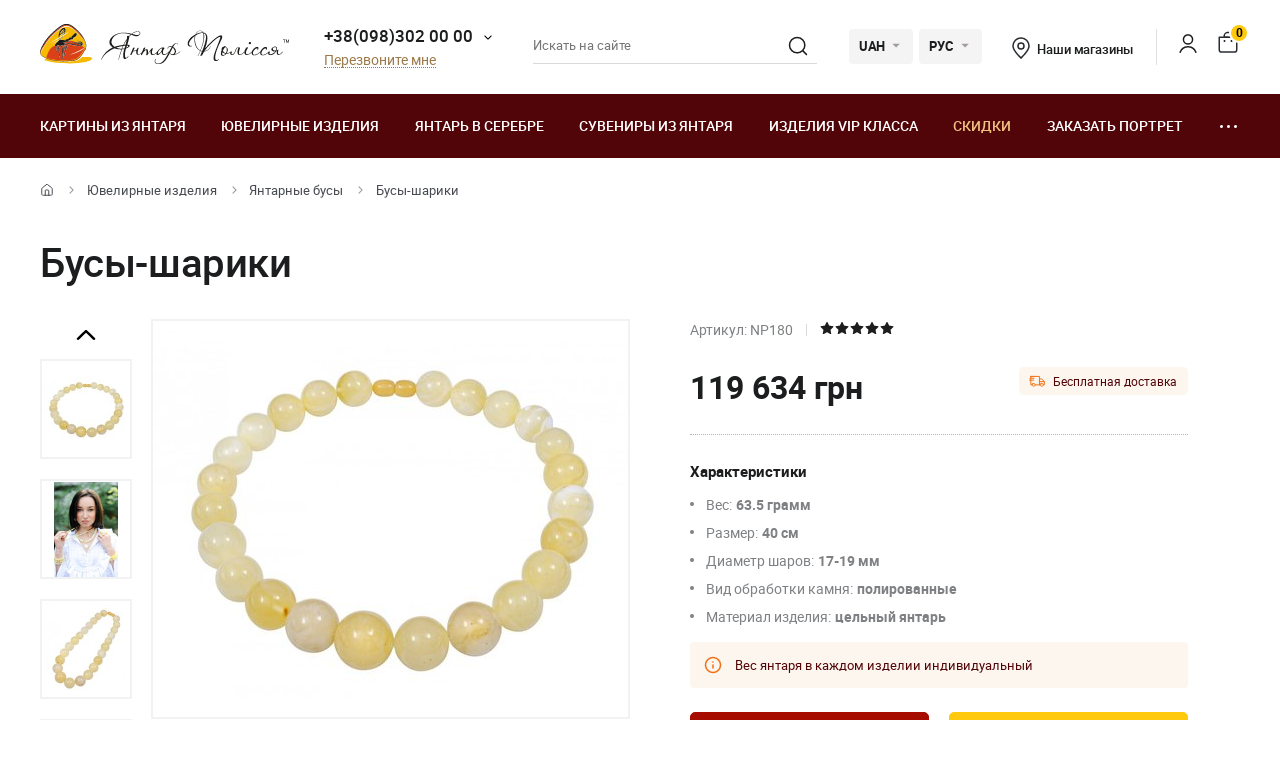

--- FILE ---
content_type: text/html; charset=UTF-8
request_url: https://yantar.ua/products/busy-89.html
body_size: 21357
content:
<!DOCTYPE html>
<html lang="ru">
    <head>
                        <meta name="keywords" content="подарок, сувенир, бусы, шарики из янтаря, изделие из янтаря, yantar.ua">
<meta name="description" content="Бусы янтарные имеют идеально круглые шлифованные бусины карамельно-желтого цвета. Очень красивая модель небольших изящных бус состоит из блестящих на солнце камней.">
<title>Янтарное Ожерелье из Круглых Шариков - Раскройте Свой Стиль с Коллекцией Ожерелий Yantar.ua</title>
        <link rel="stylesheet" type="text/css" href="/themes/new/css/owl.carousel.css">
                                <link rel="stylesheet" type="text/css" href="/themes/new/css/primary.css?v=38">
            <link rel="stylesheet" type="text/css" href="/themes/new/css/style.css?v=38">
            <script src="/themes/new/js/all.min.js?v=38"></script>
                        <link rel="icon" type="image/vnd.microsoft.icon" href="/favicon.ico">
        <link rel="shortcut icon" href="/favicon.ico" type="image/x-icon">
        <meta property="fb:admins" content="100006460491634">
        <meta property="fb:app_id" content="414920961952097">
        <!--<script src="/floatbox/compressed/floatbox-2.js"></script>-->
        <script>
            (function(i,s,o,g,r,a,m){i['GoogleAnalyticsObject']=r;i[r]=i[r]||function(){
                (i[r].q=i[r].q||[]).push(arguments)},i[r].l=1*new Date();a=s.createElement(o),
                m=s.getElementsByTagName(o)[0];a.async=1;a.src=g;m.parentNode.insertBefore(a,m)
            })(window,document,'script','//www.google-analytics.com/analytics.js','ga');
            ga('create', 'UA-157736781-1', 'auto');
            ga('send', 'pageview');
        </script>
        <script>
            !function(f,b,e,v,n,t,s)
            {if(f.fbq)return;n=f.fbq=function(){n.callMethod?
                n.callMethod.apply(n,arguments):n.queue.push(arguments)};
                if(!f._fbq)f._fbq=n;n.push=n;n.loaded=!0;n.version='2.0';
                n.queue=[];t=b.createElement(e);t.async=!0;
                t.src=v;s=b.getElementsByTagName(e)[0];
                s.parentNode.insertBefore(t,s)}(window, document,'script',
                'https://connect.facebook.net/en_US/fbevents.js');
            fbq('init', '1700526823570110');
            fbq('track', 'PageView');
        </script>
        <meta name="viewport" content="width=device-width, initial-scale=1.0">
        <!-- Open Graph -->
        <meta property="og:title" content="Янтарное Ожерелье из Круглых Шариков - Раскройте Свой Стиль с Коллекцией Ожерелий Yantar.ua">
        <meta property="og:type" content="website">
        <meta property="og:url" content="https://yantar.ua/products/busy-89.html">
                    <meta property="og:image" content="https://yantar.ua/upload/good/products/resized/400_400/386-1.jpg">
                                <meta property="og:image:width" content="400">
                    <meta property="og:image:height" content="312">
                                            <meta property="og:description" content="Бусы янтарные имеют идеально круглые шлифованные бусины карамельно-желтого цвета. Очень красивая модель небольших изящных бус состоит из блестящих на солнце камней.">
                <meta property="og:locale" content="ru_RU">
        <meta property="og:og:site_name" content="Yantar.ua">
                        <link rel="apple-touch-icon" href="/apple-touch-icon.png">
        <link rel="apple-touch-icon" sizes="76x76" href="/touch-icon-ipad.png">
        <link rel="apple-touch-icon" sizes="152x152" href="/touch-icon-ipad-retina.png">
        <script id="mcjs">!function(c,h,i,m,p){m=c.createElement(h),p=c.getElementsByTagName(h)[0],m.async=1,m.src=i,p.parentNode.insertBefore(m,p)}(document,"script","https://chimpstatic.com/mcjs-connected/js/users/c8f7b0c243e1f7ab966824c51/1ee61e6fc5c4b846f43185be4.js");</script>
        <script> function gtag_report_conversion(url) { var callback = function () { if (typeof(url) != 'undefined') { window.location = url; } }; gtag('event', 'conversion', { 'send_to': 'AW-928284674/waiTCNrZ05MBEIKA0roD', 'value': 119634, 'currency': 'UAH' }); return false; } </script>        <!-- Global site tag (gtag.js) - Google Ads: 928284674 -->
        <script async src="https://www.googletagmanager.com/gtag/js?id=AW-928284674"></script>
        <script>
            window.dataLayer = window.dataLayer || [];
            function gtag(){dataLayer.push(arguments);}
            gtag('js', new Date());
            gtag('config', 'AW-928284674');
        </script>
                    <script>
                var google_tag_params = {
                    ecomm_prodid: 24681,
                    ecomm_pagetype: "product",
                    ecomm_totalvalue: 119634                };
            </script>
            <script>
                ga('set', 'dimension1', '24681');
                ga('set', 'dimension2', 'product');
                ga('set', 'dimension3', '119634');
            </script>
                    <!--<script>
                gtag('event', 'page_view', {'send_to': 'AW-928284674',
                    'ecomm_prodid': '24681',
                    'ecomm_pagetype': 'product',
                    'ecomm_totalvalue': 119634                });
            </script>-->
            <script>
                gtag('event', 'page_view', {
                    'send_to': 'AW-928284674',
                    'value': 119634,
                    'items': [{
                        'id': '24681',
                        'google_business_vertical': 'retail'
                    }]
                });
            </script>
                                <link rel="alternate" hreflang="ru" href="https://yantar.ua/products/busy-89.html">
                                <link rel="alternate" href="https://yantar.ua/ua/products/busy-89.html" hreflang="x-default">
                <link rel="alternate" hreflang="uk" href="https://yantar.ua/ua/products/busy-89.html">
                                <link rel="alternate" hreflang="en" href="https://yantar.ua/en/products/busy-89.html">
                                            
<script type="application/ld+json"> { "@context": "https://schema.org", "@type": "BreadcrumbList", "itemListElement": [{ "@type": "ListItem", "position": 1, "name": "Главная", "item": "https://yantar.ua" },{ "@type": "ListItem", "position": 2, "name": "Ювелирные изделия", "item": "https://yantar.ua/products" }, { "@type": "ListItem", "position": 3, "name": "Янтарные бусы", "item": "https://yantar.ua/products/busy" }, { "@type": "ListItem", "position": 4, "name": "Бусы-шарики", "item": "https://yantar.ua/products/busy-89.html" }] } </script>
<script type="application/ld+json">
{
  "@context": "https://schema.org/",
  "@type": "Product",  
  "name": "Бусы-шарики",  
    "image": ["https://yantar.ua/upload/good/products/resized/1200_1200/386-1.jpg", "https://yantar.ua/upload/good/products/resized/1200_1200/_gbl2343-24681.jpg", "https://yantar.ua/upload/good/products/resized/1200_1200/386-2.jpg", "https://yantar.ua/upload/good/products/resized/1200_1200/apr_23_-24681.jpg", "https://yantar.ua/upload/good/products/resized/1200_1200/386-3.jpg"],
    "description": "Бусы янтарные имеют идеально круглые шлифованные бусины карамельно-желтого цвета. Очень красивая модель небольших изящных бус состоит из блестящих на солнце камней.",
  "brand": {"@type": "Brand","name": "Янтар Полісся"},
  "aggregateRating": {
    "@type": "AggregateRating",
    "ratingValue": "5",
    "bestRating": "5",
    "worstRating": "1",
    "ratingCount": "17"
  },
  "sku": "NP180",
  "offers": {
    "@type": "Offer",
    "url": "https://yantar.ua/products/busy-89.html",
    "priceCurrency": "UAH",
    "price": "119634",
    "availability": "https://schema.org/InStock",
    "itemCondition": "https://schema.org/NewCondition",
    "priceValidUntil": "2026-02-05T08:19:35+02:00",
    "hasMerchantReturnPolicy": {
      "@type": "MerchantReturnPolicy",
      "applicableCountry": "UA",
      "returnPolicyCategory": "http://schema.org/MerchantReturnFiniteReturnWindow",
      "merchantReturnDays": 14,
      "returnFees": "http://schema.org/FreeReturn",
      "returnMethod": "http://schema.org/ReturnByMail"
    },
    "shippingDetails": {
      "@type": "OfferShippingDetails",
      "shippingRate": {
        "@type": "MonetaryAmount",
        "value": "0",
        "currency": "UAH"
      },
      "deliveryTime": {
        "@type": "ShippingDeliveryTime",
        "handlingTime": {
          "@type": "QuantitativeValue",
          "minValue": 1,
          "maxValue": 2,
          "unitCode": "DAY"
        },
        "transitTime": {
          "@type": "QuantitativeValue",
          "minValue": 1,
          "maxValue": 3,
          "unitCode": "DAY"
        }
      },
      "shippingDestination": {
        "@type": "DefinedRegion",
        "addressCountry": "UA"
      }
   }
  }
  ,"additionalProperty": [{"@type": "PropertyValue","name": "Вес:","value": "63.5грамм"}, {"@type": "PropertyValue","name": "Вид обработки камня:","value": "полированные"}, {"@type": "PropertyValue","name": "Материал изделия:","value": "цельный янтарь"}]  }
</script>
                    <link rel="canonical" href="https://yantar.ua/products/busy-89.html">
                        <meta name="google-signin-client_id" content="1011019702817-3ihpr6ibmh2u9032e9j11kaqdbeetiao.apps.googleusercontent.com">
            </head>
    <body id="body" class="desktop-v">
                <header class="header">
                    <div class="header-top">
            <div class="container-new">
                <div class="row">
                    <div class="col-12 flex align-center space-between">
                        <a href="/" class="header-logo2"><img src="/themes/new/images/svg/yantar-polissya-logo-2.svg" alt="Янтар Полісся" title="Янтар Полісся" width="249" height="42"></a>
                        <div class="contacts-col flex align-center">
                            <div class="work-phone">
                                <span class="phone"><a href="tel:+380983020000" rel="nofollow">+38(098)302 00 00</a><span class="icon small-arrow-bottom additional-phones-button-new"></span></span>
                                <div class="additional-phones">
                                    <a href="tel:+380983020000" rel="nofollow">+38(098)302 00 00</a>
                                    <a href="tel:+380983020000" rel="nofollow">+38(099)302 00 00</a>
                                </div>
                                <br><span class="work call-back" onclick="FastBuyWindow(1);">Перезвоните мне</span>
                            </div>
                        </div>
                        <form class="header-search header-search2" method="get" action="/site/search">
                            <input type="text" placeholder="Искать на сайте" name="q" id="SiteSearchForm_string" value="" class="input">
                            <button type="submit" class="submit"><span class="icon search2"></span></button>
                            <input type="hidden" name="category">
                        </form>
                        <div class="cur-lang flex align-center">
                            <div class="cl-item cl-lang cl-cur">
                                                                    <span class="current">UAH</span>
                                    <ul class="lang-list currency-dropdown">
                                        <li><span>UAH</span></li>
                                        <li onclick="set_currency(1)"><span class="a">USD</span></li>
                                    </ul>
                                                            </div>
                            <div class="cl-item cl-lang">
                                                                <span class="current">РУС</span>
                                <ul class="lang-list currency-dropdown" id="languages">
                                                                                                                                                                                                                                            <li><span class="a">РУС</span></li>
                                                                                                                                                                                                                                                                                                                                                                                        <li><a onclick="set_language('ua', this); return false;" class="a" href="/ua/products/busy-89.html">УКР</a></li>
                                                                                                                                                                                                                                                                                                                                                                                                                                    <li><a onclick="set_language('en', this); return false;" class="a" href="/en/products/busy-89.html">ENG</a></li>
                                                                                                                                                                                                </ul>
                            </div>
                        </div>
                        <div class="contacts-col contacts-col2 flex align-center">
                            <a href="/shops" class="shop-loc"><span class="icon location"></span>Наши магазины</a>
                        </div>
                        <div class="button-news-col flex align-center flex-end">
                            <span class="divider"></span>
                            <!--<span class="a"><span class="icon like"></span><span class="count cart-info-count">0</span></span>-->
                                                        <a class="a" rel="nofollow" href="/clients/signin"><span class="icon user"></span><span class="dn">signin</span></a>
                                                        <a class="a" onclick="modal_open('cart-window'); return false;" href="/cart.html" rel="nofollow"><span class="icon cart3"></span><span class="count cart-info-count">0</span></a>
                        </div>
                    </div>
                </div>
            </div>
        </div>
        <div class="header-bottom">
            <div class="container-new">
                <div class="row">
                    <div class="col-12 flex align-center">
                        <div class="front-mobile-catalog-button-new">
                            <span onclick="modal_open2('drop-mobile-catalog');" class="btn"><span></span> Каталог товаров</span>
                        </div>
                        <div class="mobile-lang-search flex flex-wrap align-center">
                            <span class="icon search mob-search-button-new"></span>
                            <form class="form mob-search" method="get" action="/site/search">
                                <input type="text" placeholder="Искать на сайте" name="q" value="" class="input">
                                <button type="submit" class="submit"><span class="icon search"></span></button>
                                <input type="hidden" name="category">
                            </form>
                        </div>
                        <ul class="main-menu flex flex-wrap align-center space-between">
                                                                                                                    <li><a href="/pictures">Картины из янтаря</a></li>
                                                                                        <li><a href="/products">Ювелирные изделия</a></li>
                                                                                        <li><a href="/silvers">Янтарь в серебре</a></li>
                                                                                        <li><a href="/souvenirs">Сувениры из янтаря</a></li>
                                                                                        <li><a href="/vips">Изделия VIP класса</a></li>
                                                                                        <li><a class="sale_a" href="/sale">Скидки</a></li>
                                                        <li><a href="/custom.html">Заказать портрет</a></li>
                            <li>
                                <span class="dots-add drop-main-menu"><span></span><span></span><span></span></span>
                                <div class="drop-block">
                                    <a class="about" href="/about.html">О нас</a>
                                    <a class="about" href="/delivery.html">Доставка и оплата</a>
                                    <a class="about" href="/contacts.html">Контакты</a>
                                                                            <a href="/blog">Блог</a>
                                                                    </div>
                            </li>
                        </ul>
                    </div>

                    
                </div>
            </div>
        </div>
        <div class="drop-catalog">
            <div class="drop-catalog-inner flex flex-wrap">
                <div class="dc-tabs">
                    <ul>
                                                    <li onclick="show_catalog('cat_sale'); return false;" class="cat-button-new" id="category-pictures">Картины из янтаря</li>
                                                    <li onclick="show_catalog('cat_sale'); return false;" class="cat-button-new" id="category-products">Ювелирные изделия</li>
                                                    <li onclick="show_catalog('cat_sale'); return false;" class="cat-button-new" id="category-silvers">Янтарь в серебре</li>
                                                    <li onclick="show_catalog('cat_sale'); return false;" class="cat-button-new" id="category-souvenirs">Сувениры из янтаря</li>
                                                    <li onclick="show_catalog('cat_sale'); return false;" class="cat-button-new" id="category-vips">Изделия VIP класса</li>
                                                    <li onclick="show_catalog('cat_sale'); return false;" class="cat-button-new" id="category-sale">Скидки</li>
                                            </ul>
                </div>
                <div class="cat-body">
                                                            <div class="sub-cat-list" id="sub_category-pictures">
                        <div class="sub-cat-wrap">
                                                                                                                            <a href="/pictures/ikona-obraz"><div class="image-wrap"><img loading="lazy" data-src="/upload/category/659e934909289.jpg" src="/upload/category/659e934909289.jpg" alt="Православные иконы" title="Православные иконы"></div>Православные иконы</a>
                                                                                                <a href="/pictures/imennaya-ikona"><div class="image-wrap"><img loading="lazy" data-src="/upload/category/659e936cb0f8d.jpg" src="/upload/category/659e936cb0f8d.jpg" alt="Именные иконы" title="Именные иконы"></div>Именные иконы</a>
                                                                                                <a href="/pictures/katolicheskie-ikonu"><div class="image-wrap"><img loading="lazy" data-src="/upload/category/659e9388319b8.jpg" src="/upload/category/659e9388319b8.jpg" alt="Католические иконы" title="Католические иконы"></div>Католические иконы</a>
                                                                                                <a href="/pictures/portret"><div class="image-wrap"><img loading="lazy" data-src="/upload/category/659e93a7e4c2b.jpg" src="/upload/category/659e93a7e4c2b.jpg" alt="Портреты" title="Портреты"></div>Портреты</a>
                                                                                                <a href="/pictures/peyzaj"><div class="image-wrap"><img loading="lazy" data-src="/upload/category/577395c7dbdb8.jpg" src="/upload/category/577395c7dbdb8.jpg" alt="Пейзажи" title="Пейзажи"></div>Пейзажи</a>
                                                                                                <a href="/pictures/panno"><div class="image-wrap"><img loading="lazy" data-src="/upload/category/659e9397366d5.jpg" src="/upload/category/659e9397366d5.jpg" alt="Панно" title="Панно"></div>Панно</a>
                                                                                                <a href="/pictures/jivotnye"><div class="image-wrap"><img loading="lazy" data-src="/upload/category/577395de43e97.jpg" src="/upload/category/577395de43e97.jpg" alt="Картины с животными" title="Картины с животными"></div>Картины с животными</a>
                                                                                                <a href="/pictures/ohotnichya-tema"><div class="image-wrap"><img loading="lazy" data-src="/upload/category/577395d8d3faf.jpg" src="/upload/category/577395d8d3faf.jpg" alt="Картины на тему охоты" title="Картины на тему охоты"></div>Картины на тему охоты</a>
                                                                                                <a href="/pictures/kartina_devyshka"><div class="image-wrap"><img loading="lazy" data-src="/upload/category/577395eb5a60e.jpg" src="/upload/category/577395eb5a60e.jpg" alt="Картины с девушками" title="Картины с девушками"></div>Картины с девушками</a>
                                                                                                <a href="/pictures/kartina_tsvetok"><div class="image-wrap"><img loading="lazy" data-src="/upload/category/577395f1e8c07.jpg" src="/upload/category/577395f1e8c07.jpg" alt="Картины с цветами" title="Картины с цветами"></div>Картины с цветами</a>
                                                                                                <a href="/pictures/kartinu_dlia_interera"><div class="image-wrap"><img loading="lazy" data-src="/upload/category/5afc36b265a2a.jpg" src="/upload/category/5afc36b265a2a.jpg" alt="Полиптихи" title="Полиптихи"></div>Полиптихи</a>
                                                                                                <a href="/pictures/chinese-themes"><div class="image-wrap"><img loading="lazy" data-src="/upload/category/5773960a9f666.jpg" src="/upload/category/5773960a9f666.jpg" alt="Восточная тематика" title="Восточная тематика"></div>Восточная тематика</a>
                                                                                                <a href="/pictures/obemnie-kartiny"><div class="image-wrap"><img loading="lazy" data-src="/upload/category/5afc3713298c6.jpg" src="/upload/category/5afc3713298c6.jpg" alt="Объемные картины" title="Объемные картины"></div>Объемные картины</a>
                                                                                                <a href="/pictures/natyurmort"><div class="image-wrap"><img loading="lazy" data-src="/upload/category/577395d3781f0.jpg" src="/upload/category/577395d3781f0.jpg" alt="Натюрморт" title="Натюрморт"></div>Натюрморт</a>
                                                                                                <a href="/pictures/individual-order"><div class="image-wrap"><img loading="lazy" data-src="/upload/category/60def775a561e.jpg" src="/upload/category/60def775a561e.jpg" alt="Индивидуальные заказы" title="Индивидуальные заказы"></div>Индивидуальные заказы</a>
                                                                                </div>
                    </div>
                                        <div class="sub-cat-list" id="sub_category-products">
                        <div class="sub-cat-wrap">
                                                                                                                            <a href="/products/busy"><div class="image-wrap"><img loading="lazy" data-src="/upload/category/659e9632ece00.png" src="/upload/category/659e9632ece00.png" alt="Янтарные бусы" title="Янтарные бусы"></div>Янтарные бусы</a>
                                                                                                <a href="/products/braslety"><div class="image-wrap"><img loading="lazy" data-src="/upload/category/659e96234041b.png" src="/upload/category/659e96234041b.png" alt="Браслеты" title="Браслеты"></div>Браслеты</a>
                                                                                                <a href="/products/broshi"><div class="image-wrap"><img loading="lazy" data-src="/upload/category/659e96145ab8d.png" src="/upload/category/659e96145ab8d.png" alt="Броши" title="Броши"></div>Броши</a>
                                                                                                <a href="/products/chetki"><div class="image-wrap"><img loading="lazy" data-src="/upload/category/659e96025c51f.png" src="/upload/category/659e96025c51f.png" alt="Четки" title="Четки"></div>Четки</a>
                                                                                                <a href="/products/kulony"><div class="image-wrap"><img loading="lazy" data-src="/upload/category/659e95f379f36.png" src="/upload/category/659e95f379f36.png" alt="Кулоны" title="Кулоны"></div>Кулоны</a>
                                                                                                <a href="/products/bysu-dlja-detey"><div class="image-wrap"><img loading="lazy" data-src="/upload/category/659e95e3cf183.png" src="/upload/category/659e95e3cf183.png" alt="Ювелирные изделия для детей" title="Ювелирные изделия для детей"></div>Ювелирные изделия для детей</a>
                                                                                                <a href="/products/koltsa"><div class="image-wrap"><img loading="lazy" data-src="/upload/category/659e97ee59ff6.png" src="/upload/category/659e97ee59ff6.png" alt="Кольца из янтаря" title="Кольца из янтаря"></div>Кольца из янтаря</a>
                                                                                </div>
                    </div>
                                        <div class="sub-cat-list" id="sub_category-silvers">
                        <div class="sub-cat-wrap">
                                                                                                                            <a href="/silvers/sergi"><div class="image-wrap"><img loading="lazy" data-src="/upload/category/659e978cdf642.png" src="/upload/category/659e978cdf642.png" alt="Серьги с янтарем" title="Серьги с янтарем"></div>Серьги с янтарем</a>
                                                                                                <a href="/silvers/braslety"><div class="image-wrap"><img loading="lazy" data-src="/upload/category/659e9768e5ed9.png" src="/upload/category/659e9768e5ed9.png" alt="Браслеты с янтарем" title="Браслеты с янтарем"></div>Браслеты с янтарем</a>
                                                                                                <a href="/silvers/broshi"><div class="image-wrap"><img loading="lazy" data-src="/upload/category/659e97534edba.png" src="/upload/category/659e97534edba.png" alt="Броши" title="Броши"></div>Броши</a>
                                                                                                <a href="/silvers/kulony"><div class="image-wrap"><img loading="lazy" data-src="/upload/category/65c4d362235b3.png" src="/upload/category/65c4d362235b3.png" alt="Кулоны" title="Кулоны"></div>Кулоны</a>
                                                                                                <a href="/silvers/kolie"><div class="image-wrap"><img loading="lazy" data-src="/upload/category/6551ca68c0fca.png" src="/upload/category/6551ca68c0fca.png" alt="Колье из янтаря" title="Колье из янтаря"></div>Колье из янтаря</a>
                                                                                                <a href="/silvers/koltsa"><div class="image-wrap"><img loading="lazy" data-src="/upload/category/659e977cdd3ec.png" src="/upload/category/659e977cdd3ec.png" alt="Кольца" title="Кольца"></div>Кольца</a>
                                                                                                <a href="/silvers/zaponki"><div class="image-wrap"><img loading="lazy" data-src="/upload/category/659e971871d97.png" src="/upload/category/659e971871d97.png" alt="Запонки и зажимы" title="Запонки и зажимы"></div>Запонки и зажимы</a>
                                                                                </div>
                    </div>
                                        <div class="sub-cat-list" id="sub_category-souvenirs">
                        <div class="sub-cat-wrap">
                                                                                                                            <a href="/souvenirs/ruchki"><div class="image-wrap"><img loading="lazy" data-src="/upload/category/659e96e8ef3d9.png" src="/upload/category/659e96e8ef3d9.png" alt="Ручки" title="Ручки"></div>Ручки</a>
                                                                                                <a href="/souvenirs/chasy-inkrustirovannye-yantarem"><div class="image-wrap"><img loading="lazy" data-src="/upload/category/659e96a1130c0.png" src="/upload/category/659e96a1130c0.png" alt="Часы " title="Часы "></div>Часы </a>
                                                                                                <a href="/souvenirs/derevya"><div class="image-wrap"><img loading="lazy" data-src="/upload/category/659e96d56537b.png" src="/upload/category/659e96d56537b.png" alt="Деревья" title="Деревья"></div>Деревья</a>
                                                                                                <a href="/souvenirs/tarelki"><div class="image-wrap"><img loading="lazy" data-src="/upload/category/659e9687de2ee.png" src="/upload/category/659e9687de2ee.png" alt="Тарелки декоративные" title="Тарелки декоративные"></div>Тарелки декоративные</a>
                                                                                                <a href="/souvenirs/brelki"><div class="image-wrap"><img loading="lazy" data-src="/upload/category/659e992eac51c.png" src="/upload/category/659e992eac51c.png" alt="Брелоки" title="Брелоки"></div>Брелоки</a>
                                                                                                <a href="/souvenirs/yantar-s-inklyuzom"><div class="image-wrap"><img loading="lazy" data-src="/upload/category/659e991310474.png" src="/upload/category/659e991310474.png" alt="Янтарь с инклюзом" title="Янтарь с инклюзом"></div>Янтарь с инклюзом</a>
                                                                                                <a href="/souvenirs/statuetki-podsvechniki-"><div class="image-wrap"><img loading="lazy" data-src="/upload/category/659e96f8788fa.png" src="/upload/category/659e96f8788fa.png" alt="Статуэтки" title="Статуэтки"></div>Статуэтки</a>
                                                                                                <a href="/souvenirs/avtomobilnye-oberegi"><div class="image-wrap"><img loading="lazy" data-src="/upload/category/659e96af3476f.png" src="/upload/category/659e96af3476f.png" alt="Обереги в авто" title="Обереги в авто"></div>Обереги в авто</a>
                                                                                                <a href="/souvenirs/myndshtyk"><div class="image-wrap"><img loading="lazy" data-src="/upload/category/659e992133440.png" src="/upload/category/659e992133440.png" alt="Аксессуары для курения" title="Аксессуары для курения"></div>Аксессуары для курения</a>
                                                                                                <a href="/souvenirs/podsvechniki"><div class="image-wrap"><img loading="lazy" data-src="/upload/category/659e983c19a20.png" src="/upload/category/659e983c19a20.png" alt="Подсвечники" title="Подсвечники"></div>Подсвечники</a>
                                                                                                <a href="/souvenirs/pisanki"><div class="image-wrap"><img loading="lazy" data-src="/upload/category/659e98090418c.png" src="/upload/category/659e98090418c.png" alt="Писанки" title="Писанки"></div>Писанки</a>
                                                                                </div>
                    </div>
                                        <div class="sub-cat-list" id="sub_category-vips">
                        <div class="sub-cat-wrap">
                                                                                                                            <a href="/vips/suveniry"><div class="image-wrap"><img loading="lazy" data-src="/upload/category/57750bd3bcd18.jpg" src="/upload/category/57750bd3bcd18.jpg" alt="VIP Сувениры из янтаря" title="VIP Сувениры из янтаря"></div>VIP Сувениры из янтаря</a>
                                                                                                <a href="/vips/ikony-iz-plastin"><div class="image-wrap"><img loading="lazy" data-src="/upload/category/659e98d2c892c.png" src="/upload/category/659e98d2c892c.png" alt="Мозаичные иконы" title="Мозаичные иконы"></div>Мозаичные иконы</a>
                                                                                                <a href="/vips/lampy"><div class="image-wrap"><img loading="lazy" data-src="/upload/category/659e98a62aa27.png" src="/upload/category/659e98a62aa27.png" alt="Лампы" title="Лампы"></div>Лампы</a>
                                                                                </div>
                    </div>
                                        <div class="sub-cat-list" id="sub_category-sale">
                        <div class="sub-cat-wrap">
                                                                                                                            <a href="/sale/kartinu-sale"><div class="image-wrap"><img loading="lazy" data-src="/upload/category/59958f8a59144.png" src="/upload/category/59958f8a59144.png" alt="Картины из янтаря со скидкой до -70%" title="Картины из янтаря со скидкой до -70%"></div>Картины из янтаря со скидкой до -70%</a>
                                                                                                <a href="/sale/serebro-sale"><div class="image-wrap"><img loading="lazy" data-src="/upload/category/59958fdd91de5.png" src="/upload/category/59958fdd91de5.png" alt="Янтарь в серебре со скидкой до -50%" title="Янтарь в серебре со скидкой до -50%"></div>Янтарь в серебре со скидкой до -50%</a>
                                                                                                <a href="/sale/predlozhenie-dnya"><div class="image-wrap"><img loading="lazy" data-src="/upload/category/5cde8f70bd9cf.png" src="/upload/category/5cde8f70bd9cf.png" alt="Предложение дня" title="Предложение дня"></div>Предложение дня</a>
                                                                                </div>
                    </div>
                                    </div>
            </div>
        </div>
                </header>
    <main class="data">
                    <div id="main-content">    <div id="content">
        
<div class="breadcrumbs-block">
    <div class="container">
        <div class="row">
            <div class="col-12">
                <div class="breadcrumbs">
                    <a href="/" class="a desktop-only"><span class="icon icon-home"></span></a>
                    <span class="sep sep-home"><span class="icon icon-caret-right"></span></span>
                                                                                                            <a href="/products" class="a desktop-only">Ювелирные изделия</a>
                        <span class="sep desktop-only"><span class="icon icon-caret-right"></span></span>
                                                                                                            <a href="/products/busy" class="a">Янтарные бусы</a>
                        <span class="sep desktop-only"><span class="icon icon-caret-right"></span></span>
                                                                                                            <span class="current desktop-only">Бусы-шарики</span>
                                                                            </div>
                                <h1 class="h1">Бусы-шарики</h1>
                            </div>
        </div>
    </div>
</div>

<div class="container large">
    <div class="row small-paddings lg-reverse-direction flex flex-wrap">
        <div class="col-6 col-lg-12">
            <div class="product-image-wrap hidden-lg">
                                                <div id="gal1" class="product-images slick-slider slick-vertical">
                                        <a data-fancybox="gallery-a" href="/upload/good/products/resized/1200_1200/386-1.jpg" data-image="/upload/good/products/resized/475_475/386-1.jpg" data-zoom-image="/upload/good/products/resized/1200_1200/386-1.jpg" class="fancybox-button fancybox" data-position="0" onclick="return false" tabindex="0">
                        <img src="/upload/good/products/resized/155_155/386-1.jpg" alt="Бусы-шарики" title="Бусы-шарики">                    </a>
                                                                                        <a data-fancybox="gallery-a" href="/upload/good/products/resized/1200_1200/_gbl2343-24681.jpg" data-image="/upload/good/products/resized/475_475/_gbl2343-24681.jpg" data-zoom-image="/upload/good/products/resized/1200_1200/_gbl2343-24681.jpg" class="fancybox-button fancybox" data-position="1" onclick="return false" tabindex="0">
                        <img src="/upload/good/products/resized/155_155/_gbl2343-24681.jpg" alt="Бусы-шарики" title="Бусы-шарики">                    </a>
                                                                                        <a data-fancybox="gallery-a" href="/upload/good/products/resized/1200_1200/386-2.jpg" data-image="/upload/good/products/resized/475_475/386-2.jpg" data-zoom-image="/upload/good/products/resized/1200_1200/386-2.jpg" class="fancybox-button fancybox" data-position="2" onclick="return false" tabindex="0">
                        <img src="/upload/good/products/resized/155_155/386-2.jpg" alt="Бусы-шарики" title="Бусы-шарики">                    </a>
                                                                                        <a data-fancybox="gallery-a" href="/upload/good/products/resized/1200_1200/apr_23_-24681.jpg" data-image="/upload/good/products/resized/475_475/apr_23_-24681.jpg" data-zoom-image="/upload/good/products/resized/1200_1200/apr_23_-24681.jpg" class="fancybox-button fancybox" data-position="3" onclick="return false" tabindex="0">
                        <img src="/upload/good/products/resized/155_155/apr_23_-24681.jpg" alt="Бусы-шарики" title="Бусы-шарики">                    </a>
                                                                                        <a data-fancybox="gallery-a" href="/upload/good/products/resized/1200_1200/386-3.jpg" data-image="/upload/good/products/resized/475_475/386-3.jpg" data-zoom-image="/upload/good/products/resized/1200_1200/386-3.jpg" class="fancybox-button fancybox" data-position="4" onclick="return false" tabindex="0">
                        <img src="/upload/good/products/resized/155_155/386-3.jpg" alt="Бусы-шарики" title="Бусы-шарики">                    </a>
                                                                                    </div>
                <div class="main-image">
                    <img data-zoom-image="/upload/good/products/resized/1200_1200/386-1.jpg" src="/upload/good/products/resized/475_475/386-1.jpg" alt="Бусы-шарики" title="Бусы-шарики" id="img_01">                </div>
                <p class="images-notice">* - Данные фотографии являются собственностью ТМ «Янтарь Полесья» и были сделаны с оригинала</p>
                            </div>
            <div class="product-benefits">
                <div class="benefits">
                    <div class="ben-item">
                        <p class="b"><span class="icon icon-guarantee2"></span> 100% натуральный янтарь</p>
                        <p class="p">от Янтарь Полесья</p>
                    </div>
                    <div class="ben-item">
                        <p class="b"><span class="icon icon-quality2"></span> Гарантия качества</p>
                        <p class="p">от производителя</p>
                    </div>
                    <div class="ben-item">
                        <p class="b"><span class="icon icon-fast-delivery2"></span> Бесплатная доставка на отделение Новой почты</p>
                        <p class="p">При заказе <b>от 4000 грн</b> и 100% предоплате</p>
                    </div>
                    <div class="ben-item">
                        <p class="b"><span class="icon icon-hand-heart2"></span> Ручная работа</p>
                        <p class="p">опытных мастеров</p>
                    </div>
                    <div class="ben-item">
                        <p class="b"><span class="icon icon-return2"></span> Гарантия возврата</p>
                        <p class="p">и обмена товара</p>
                    </div>
                </div>
            </div>
        </div>
        <div class="col-6 col-lg-12">
            <div class="product-data">
                                                <div class="art-testi flex flex-wrap align-center">
                                        <span class="art">Артикул: NP180</span>
                    <span class="sep"></span>
                                            <span class="rating">
                                                        <span data-id="1" data-value="0" class="icon icon-star1-full"></span>
                                                        <span data-id="2" data-value="0" class="icon icon-star1-full"></span>
                                                        <span data-id="3" data-value="1" class="icon icon-star1-full"></span>
                                                        <span data-id="4" data-value="1" class="icon icon-star1-full"></span>
                                                        <span data-id="5" data-value="1" class="icon icon-star1-full"></span>
                                                    </span>
                </div>
                                                <div class="mobile-product-images">
                    <div class="simple-product-slider owl-carousel_7 big-arrows mobile-dots owl-carousel owl-theme" id="mobile-gallery">
                                                    <a class="sps-slide" href="/upload/good/products/resized/475_475/386-1.jpg">
                                <img width="250" height="195" src="/upload/good/products/resized/250_250/386-1.jpg" alt="Бусы-шарики" title="Бусы-шарики">                            </a>
                                                    <a class="sps-slide" href="/upload/good/products/resized/475_475/_gbl2343-24681.jpg">
                                <img loading="lazy" src="/upload/good/products/resized/250_250/_gbl2343-24681.jpg" alt="Бусы-шарики" title="Бусы-шарики">                            </a>
                                                    <a class="sps-slide" href="/upload/good/products/resized/475_475/386-2.jpg">
                                <img loading="lazy" src="/upload/good/products/resized/250_250/386-2.jpg" alt="Бусы-шарики" title="Бусы-шарики">                            </a>
                                                    <a class="sps-slide" href="/upload/good/products/resized/475_475/apr_23_-24681.jpg">
                                <img loading="lazy" src="/upload/good/products/resized/250_250/apr_23_-24681.jpg" alt="Бусы-шарики" title="Бусы-шарики">                            </a>
                                                    <a class="sps-slide" href="/upload/good/products/resized/475_475/386-3.jpg">
                                <img loading="lazy" src="/upload/good/products/resized/250_250/386-3.jpg" alt="Бусы-шарики" title="Бусы-шарики">                            </a>
                                            </div>
                    <p class="images-notice">* - Данные фотографии являются собственностью ТМ «Янтарь Полесья» и были сделаны с оригинала</p>
                </div>
                                <div id="_buy_">
                    <div class="product-price flex flex-wrap align-end space-between" data-currency="грн">
    <input type="hidden" id="skidka" value="1">
    <input type="hidden" id="quantity_select" value="1" name="quantity">
            <div class="div">
                                    <p class="price" id="rez-container" old-price="119634" origin-price="119634">119 634 грн</p>
                    </div>
                        <span class="delivery-lbl" id="free_delivery">Бесплатная доставка</span>
         
    </div>
<div class="characteristics">
                                
        <div class="border-bottom">
                <p class="ttl">Характеристики</p>
                <ul>
                                                                    <li class="subcategory_ves">Вес: <strong>63.5 грамм</strong></li>
                                                    <li class="subcategory_ves size-2">Размер: <strong>40 см</strong></li>
                                                                                                                    <li class="subcategory_ves">Диаметр шаров: <strong>17-19 мм</strong></li>
                                                                                                            <li class="subcategory_ves">Вид обработки камня: <strong>полированные</strong></li>
                                    <li class="subcategory_ves">Материал изделия: <strong>цельный янтарь</strong></li>
                                                </ul>
                            <div class="notice notice-info"><p>Вес янтаря в каждом изделии индивидуальный</p></div>
            </div>
        
                </div>
<div class="product-buttons flex flex-wrap align-end space-between">
            <form class="wrap" onsubmit="return addCard(this,'');return false;" action="/cart/addAjax">
            <input name="id" type="hidden" value="24681">
            <input type="hidden" name="type" value="products">
            <input type="hidden" id="size_id" name="size_id" value="0">
            <input type="hidden" name="count" id="quantity" value="1">
            <input type="hidden" value="119634" id="myprice">
                                                                            <input class="button" type="submit" name="sub-form" value="В корзину" style="min-width:168px;">
                                    </form>
                <div class="wrap">
            <span class="button button-yellow" id="fastbuyUrl" onclick="FastBuyWindow(0);">Быстрая покупка</span>
        </div>
            </div>


                </div>
                                <div id="packages">
                    <p class="ttl">Выбрать подарочную упаковку</p>
                    <div class="gift-packs-selects">
                                                <div class="gift-pack-select form">
                            <form onsubmit="addCard(this,'');" action="/cart/addAjax">
                                <input name="id" type="hidden" value="64774">
                                <input type="hidden" name="type" value="package">
                                <input type="hidden" name="size_id" value="0">
                                <input type="hidden" name="count" value="1">
                            </form>
                            <div class="price-button">
                                <input class="styled-checkbox" id="package-64774" type="checkbox" value="64774" name="a">
                                <label for="package-64774" class="label"></label>
                            </div>
                            <div class="image-title">
                                <div class="image-wrap">
                                    <img src="/upload/good/timchasova-kategoriya/resized/155_155/v-jull_34-3-64774.jpg" alt="Подарочный пакет" title="Подарочный пакет">
                                </div>
                                <div class="title-wrap">
                                    <p class="p1">Подарочный пакет</p>
                                    <p class="p2">30 грн</p>
                                </div>
                            </div>
                        </div>
                                                <div class="gift-pack-select form">
                            <form onsubmit="addCard(this,'');" action="/cart/addAjax">
                                <input name="id" type="hidden" value="64772">
                                <input type="hidden" name="type" value="package">
                                <input type="hidden" name="size_id" value="0">
                                <input type="hidden" name="count" value="1">
                            </form>
                            <div class="price-button">
                                <input class="styled-checkbox" id="package-64772" type="checkbox" value="64772" name="a">
                                <label for="package-64772" class="label"></label>
                            </div>
                            <div class="image-title">
                                <div class="image-wrap">
                                    <img src="/upload/good/timchasova-kategoriya/resized/155_155/v-jull_34-1-64772.jpg" alt="Подарочный пакет" title="Подарочный пакет">
                                </div>
                                <div class="title-wrap">
                                    <p class="p1">Подарочный пакет</p>
                                    <p class="p2">20 грн</p>
                                </div>
                            </div>
                        </div>
                                                <div class="gift-pack-select form">
                            <form onsubmit="addCard(this,'');" action="/cart/addAjax">
                                <input name="id" type="hidden" value="30793">
                                <input type="hidden" name="type" value="package">
                                <input type="hidden" name="size_id" value="0">
                                <input type="hidden" name="count" value="1">
                            </form>
                            <div class="price-button">
                                <input class="styled-checkbox" id="package-30793" type="checkbox" value="30793" name="a">
                                <label for="package-30793" class="label"></label>
                            </div>
                            <div class="image-title">
                                <div class="image-wrap">
                                    <img src="/upload/good/timchasova-kategoriya/resized/155_155/-30793.jpg" alt="Подарочный пакет" title="Подарочный пакет">
                                </div>
                                <div class="title-wrap">
                                    <p class="p1">Подарочный пакет</p>
                                    <p class="p2">20 грн</p>
                                </div>
                            </div>
                        </div>
                                                <div class="gift-pack-select form">
                            <form onsubmit="addCard(this,'');" action="/cart/addAjax">
                                <input name="id" type="hidden" value="30782">
                                <input type="hidden" name="type" value="package">
                                <input type="hidden" name="size_id" value="0">
                                <input type="hidden" name="count" value="1">
                            </form>
                            <div class="price-button">
                                <input class="styled-checkbox" id="package-30782" type="checkbox" value="30782" name="a">
                                <label for="package-30782" class="label"></label>
                            </div>
                            <div class="image-title">
                                <div class="image-wrap">
                                    <img src="/upload/good/timchasova-kategoriya/resized/155_155/12-3-traven-30782.jpg" alt="Подарочная упаковка для ювелирных украшений, 6х6 см" title="Подарочная упаковка для ювелирных украшений, 6х6 см">
                                </div>
                                <div class="title-wrap">
                                    <p class="p1">Подарочная упаковка для ювелирных украшений, 6х6 см</p>
                                    <p class="p2">50 грн</p>
                                </div>
                            </div>
                        </div>
                                                <div class="gift-pack-select form">
                            <form onsubmit="addCard(this,'');" action="/cart/addAjax">
                                <input name="id" type="hidden" value="30792">
                                <input type="hidden" name="type" value="package">
                                <input type="hidden" name="size_id" value="0">
                                <input type="hidden" name="count" value="1">
                            </form>
                            <div class="price-button">
                                <input class="styled-checkbox" id="package-30792" type="checkbox" value="30792" name="a">
                                <label for="package-30792" class="label"></label>
                            </div>
                            <div class="image-title">
                                <div class="image-wrap">
                                    <img src="/upload/good/timchasova-kategoriya/resized/155_155/11-3-traven-30792.jpg" alt="Подарочная упаковка для ювелирных украшений" title="Подарочная упаковка для ювелирных украшений">
                                </div>
                                <div class="title-wrap">
                                    <p class="p1">Подарочная упаковка для ювелирных украшений</p>
                                    <p class="p2">100 грн</p>
                                </div>
                            </div>
                        </div>
                                            </div>
                </div>
                            </div>
        </div>
    </div>
</div>
<div class="container">
    <div class="row">
        <div class="col-12">
            <div class="tabs-wrapper mb-100">
                <div id="tab-container" class="tab-container" data-easytabs="true">
                    <ul class="etabs etabs-slider">
                                                    <li id="about" class="tab active" onclick="tabs('about'); return false;"><a rel="nofollow" href="#" class="active">О товаре</a></li>
                            <li id="feedback" class="tab" onclick="tabs('feedback'); return false;"><a rel="nofollow" href="#">Отзывы </a></li>
                            <li id="delivery" class="tab" onclick="tabs('delivery'); return false;"><a rel="nofollow" href="#">Доставка и оплата</a></li>
                            <li id="help" class="tab" onclick="tabs('help'); return false;"><a rel="nofollow" href="#">Помощь с заказом</a></li>
                                            </ul>
                </div>
                <div class="panel-container">
                    <div id="div_about" class="tab-inner about  active">
                        <div class="item-full-description seo-text full">
                            <p>Представленные бусы янтарные имеют идеально круглые шлифованные бусины карамельно-желтого цвета. Очень красивая модель небольших изящных бус состоит из сверкающих на солнце камней, имеющих диаметр 17-19 миллиметров. Классические бусы из янтаря всегда будут привлекательными, они никогда не выйдут из моды. Такое украшение будет актуально как для деловой встречи, так и для неформальной. Янтарные бусы способны оживить самый строгий наряд.</p>

<p>Купить бусы из шариков янтаря можно, сделав заказ на нашем сайте или позвонив по телефону.</p>
                        </div>
                    </div>
                    <div id="div_help" class="tab-inner help">
                        <div class="contacts-wrap">
    <div class="row">
        <div class="col-8">
            <h3 class="h3">Написать нам письмо</h3>
            <form class="contacts-form form" id="sendmessage" action="/site/sendmessage" method="post" onsubmit="SubmitForm(this); return false">
                <input type="hidden" value="human" name="human">
                <div class="form-group">
                    <span class="lbl">Имя <span class="required">*</span></span>
                    <input type="text" name="name" id="name" placeholder="Имя" class="input">
                </div>
                <div class="two-cols">
                    <div class="form-group">
                        <span class="lbl">E-mail <span class="required">*</span></span>
                        <input type="text" name="email" id="email" placeholder="E-mail" class="input">
                    </div>
                    <div class="form-group">
                        <span class="lbl">Телефон</span>
                        <input type="text" name="phone" id="phone" placeholder="+380" class="input">
                    </div>
                </div>
                <div class="form-group">
                    <span class="lbl">Сообщение <span class="required">*</span></span>
                    <textarea name="text" id="text" placeholder="Сообщение" class="input"></textarea>
                </div>
                <div class="form-group form-message dn"></div>
                <input id="contacts-submit" type="submit" value="Отправить" class="button">
            </form>
        </div>
        <div class="col-4">
            <h3 class="h3">Телефоны</h3>
<div class="block-phone">
    <p class="lbl"><span class="icon icon-vodafone"></span> Vodafone</p>
    <a href="tel:+380993020000" rel="nofollow">+38 (099) 302 0000</a>
</div>
<div class="block-phone">
    <p class="lbl"><span class="icon icon-kyivstar"></span> Kyivstar</p>
    <a href="tel:+380983020000" rel="nofollow">+38 (098) 302 0000</a>
</div>
<div class="block-phone">
    <p class="lbl"><span class="icon icon-viber"></span> Viber</p>
    <a href="viber://chat?number=+380983020000" rel="nofollow">+38 (098) 302 0000</a>
</div>
<div class="block-phone">
    <p class="lbl"><span class="icon icon-whatsapp"></span> Whatsapp</p>
    <a href="https://api.whatsapp.com/send?phone=380983020000" rel="nofollow">+38 (098) 302 0000</a>
</div>
<div class="block-phone">
    <p class="lbl"><span class="icon icon-telegram"></span> Telegram</p>
    <a href="https://telegram.me/YantarPolissyaOrder" rel="nofollow">+38 (098) 302 0000</a>
</div>        </div>
    </div>
</div>
<script src="/js/jquery.validate.js"></script>
<script>
    $(function() {
        $("#sendmessage").validate({
            rules: {
                name: {
                    required: true,
                    minlength: 2,
                    maxlength: 32
                },
                phone: {
                    required: false,
                    digits: true
                },
                email: {
                    email: true,
                    required: true
                },
                text: {
                    required: true,
                    minlength: 12
                },
                captcha: {
                    required: true
                }
            },
            messages: {
                name: "Введите ваше имя",
                phone: "Введите номер телефона",
                email: "Неверный формат E-mail",
                text: "Введите сообщение",
                captcha: "Введите код с картинки"
            }
        });
    });
</script>                    </div>
                    <div id="div_delivery" class="tab-inner div-delivery delivery">
                        <div class="text seo-text full"></div>
                    </div>
                    <div id="div_feedback" class="tab-inner div-testimonials feedback">
                        <div class="thanks-for-comment" style="display: none">
                            <p class="notice"><b>Спасибо за Ваш отзыв!</b> Отзыв будет опубликован после проверки</p>
                        </div>
                        <div class="testimonials-wrap" id="testimonials">
                                                        <p class="h3">Написать отзыв</p>
                            <form method="post" class="form" id="add-comment-form" action="/site/comment" onsubmit="AddComment(this); return false" enctype="multipart/form-data">
                                <input type="hidden" name="rating" value="5">
                                <input type="hidden" name="video_id">
                                <input type="hidden" value="24681" name="good_id">
                                <div class="form-group">
                                    <span class="lbl">Оценка</span>
                                    <div class="rating-stars">
                                        <div class="rating-star" data-rating="1">
                                            <div class="star-btn">
                                                <span class="icon icon-star-big"></span>
                                                <p class="star-lbl">Плохой</p>
                                            </div>
                                        </div>
                                        <div class="rating-star" data-rating="2">
                                            <div class="star-btn">
                                                <span class="icon icon-star-big"></span>
                                                <p class="star-lbl">Так себе</p>
                                            </div>
                                        </div>
                                        <div class="rating-star" data-rating="3">
                                            <div class="star-btn">
                                                <span class="icon icon-star-big"></span>
                                                <p class="star-lbl">Нормальный</p>
                                            </div>
                                        </div>
                                        <div class="rating-star" data-rating="4">
                                            <div class="star-btn">
                                                <span class="icon icon-star-big"></span>
                                                <p class="star-lbl">Добрый</p>
                                            </div>
                                        </div>
                                        <div class="rating-star" data-rating="5">
                                            <div class="star-btn">
                                                <span class="icon icon-star-big"></span>
                                                <p class="star-lbl">Великолепный</p>
                                            </div>
                                        </div>
                                    </div>
                                </div>
                                <div class="form-group">
                                    <span class="lbl">Ваше имя</span>
                                    <input type="text" name="name" class="input" onfocus="$(this).closest('div').find('.error').addClass('dn')">
                                    <label class="error dn">Введите ваше имя</label>
                                </div>
                                <div class="form-group">
                                    <span class="lbl">E-mail</span>
                                    <input type="text" name="email" class="input" onfocus="$(this).closest('div').find('.error').addClass('dn')">
                                    <label class="error dn">Неверный формат E-mail</label>
                                </div>
                                <div class="form-group">
                                    <span class="lbl">Комментарий</span>
                                    <textarea style="width: 100%;" maxlength="10000" name="text" class="input" rows="5" onfocus="$(this).closest('div').find('.error').addClass('dn')"></textarea>
                                    <label class="error dn">Введите комментарий</label>
                                    <input type="hidden" value="human" name="human">
                                </div>
                                                                <div class="testimonials-buttons flex flex-wrap align-center">
                                    <div class="b-wrap">
                                        <input type="submit" form="add-comment-form" value="Оставить отзыв" class="button">
                                    </div>
                                </div>
                            </form>
                        </div>
                    </div>
                </div>
            </div>
        </div>
    </div>
</div>
    <div class="front-block block-pictures">
        <div class="container-new">
            <div class="row">
                <div class="col-12">
                    <p class="h2">Похожие товары</p>
                    <div class="products-slider products-slider3 owl-carousel owl-carousel_4 owl-theme row products-grid flex flex-wrap top-cats2 review-slider">
                                                    <div class="col-3 col-l-6 col-md-6 col-sm-6 col flex">
                                <div class="product-item">
                <span class="new-lbl">NEW</span>
                <div class="image-wrap flex align-center space-center">
        <a href="/products/kulon-k10-11-4-c-v-troyanda.html" title="Кулон резьбленный из янтаря «Роза»">
            <img src="/upload/good/products/resized/250_250/v-oct-30-1-68274.jpg" alt="Кулон резьбленный из янтаря «Роза»" title="Кулон резьбленный из янтаря «Роза»">        </a>
    </div>
    <div class="text-wrap flex align-end space-center">
        <div class="inner">
            <p class="title">Кулон резьбленный из янтаря «Роза»</p>
                                                                        <p class="price">
                                                    7 130 грн                                                                        </p>
                                    </div>
    </div>
            <div class="buy">
            <form onsubmit="return addCard(this,'');return false;" action="/cart/addAjax">
                <input name="id" type="hidden" value="68274">
                <input type="hidden" name="type" value="products">
                <input type="hidden" name="size_id" value="0">
                <input class="button button-gray" type="submit" name="sub-form" value="В корзину">
            </form>
        </div>
    </div>                            </div>
                                                    <div class="col-3 col-l-6 col-md-6 col-sm-6 col flex">
                                <div class="product-item">
                <span class="new-lbl">NEW</span>
                <div class="image-wrap flex align-center space-center">
        <a href="/products/braslet-iz-polirovannyh-kameshkov-yantarya-1.html" title="Браслет из полированных камешков янтаря">
            <img src="/upload/good/products/resized/250_250/v4-1-72048.jpg" alt="Браслет из полированных камешков янтаря" title="Браслет из полированных камешков янтаря">        </a>
    </div>
    <div class="text-wrap flex align-end space-center">
        <div class="inner">
            <p class="title">Браслет из полированных камешков янтаря</p>
                                                                        <p class="price">
                                                    1 414 грн                                                                        </p>
                                    </div>
    </div>
            <div class="buy">
            <form onsubmit="return addCard(this,'');return false;" action="/cart/addAjax">
                <input name="id" type="hidden" value="72048">
                <input type="hidden" name="type" value="products">
                <input type="hidden" name="size_id" value="0">
                <input class="button button-gray" type="submit" name="sub-form" value="В корзину">
            </form>
        </div>
    </div>                            </div>
                                                    <div class="col-3 col-l-6 col-md-6 col-sm-6 col flex">
                                <div class="product-item">
                    <div class="image-wrap flex align-center space-center">
        <a href="/products/namisto-190.html" title="Янтарные бусы коньячного оттенка">
            <img src="/upload/good/products/resized/250_250/v-jun5-1-62834.jpg" alt="Янтарные бусы коньячного оттенка" title="Янтарные бусы коньячного оттенка">        </a>
    </div>
    <div class="text-wrap flex align-end space-center">
        <div class="inner">
            <p class="title">Янтарные бусы коньячного оттенка</p>
                                                                        <p class="price">
                                                    15 765 грн                                                                        </p>
                                    </div>
    </div>
            <div class="buy">
            <form onsubmit="return addCard(this,'');return false;" action="/cart/addAjax">
                <input name="id" type="hidden" value="62834">
                <input type="hidden" name="type" value="products">
                <input type="hidden" name="size_id" value="0">
                <input class="button button-gray" type="submit" name="sub-form" value="В корзину">
            </form>
        </div>
    </div>                            </div>
                                                    <div class="col-3 col-l-6 col-md-6 col-sm-6 col flex">
                                <div class="product-item">
                    <div class="image-wrap flex align-center space-center">
        <a href="/products/braslet-zeleniy-13-1.html" title="Браслет из шариков янтаря">
            <img src="/upload/good/products/resized/250_250/v-jun-73-1-64327.jpg" alt="Браслет из шариков янтаря" title="Браслет из шариков янтаря">        </a>
    </div>
    <div class="text-wrap flex align-end space-center">
        <div class="inner">
            <p class="title">Браслет из шариков янтаря</p>
                                                                        <p class="price">
                                                    13 920 грн                                                                        </p>
                                    </div>
    </div>
            <div class="buy">
            <form onsubmit="return addCard(this,'');return false;" action="/cart/addAjax">
                <input name="id" type="hidden" value="64327">
                <input type="hidden" name="type" value="products">
                <input type="hidden" name="size_id" value="0">
                <input class="button button-gray" type="submit" name="sub-form" value="В корзину">
            </form>
        </div>
    </div>                            </div>
                                                    <div class="col-3 col-l-6 col-md-6 col-sm-6 col flex">
                                <div class="product-item">
                <span class="new-lbl">NEW</span>
                <div class="image-wrap flex align-center space-center">
        <a href="/products/kulon-k10-8-6-c-v-kukuruza.html" title="Кулон из янтаря «Кукуруза»">
            <img src="/upload/good/products/resized/250_250/v-oct-34-1-68275.jpg" alt="Кулон из янтаря «Кукуруза»" title="Кулон из янтаря «Кукуруза»">        </a>
    </div>
    <div class="text-wrap flex align-end space-center">
        <div class="inner">
            <p class="title">Кулон из янтаря «Кукуруза»</p>
                                                                        <p class="price">
                                                    5 150 грн                                                                        </p>
                                    </div>
    </div>
            <div class="buy">
            <form onsubmit="return addCard(this,'');return false;" action="/cart/addAjax">
                <input name="id" type="hidden" value="68275">
                <input type="hidden" name="type" value="products">
                <input type="hidden" name="size_id" value="0">
                <input class="button button-gray" type="submit" name="sub-form" value="В корзину">
            </form>
        </div>
    </div>                            </div>
                                                    <div class="col-3 col-l-6 col-md-6 col-sm-6 col flex">
                                <div class="product-item">
                <span class="new-lbl">NEW</span>
                <div class="image-wrap flex align-center space-center">
        <a href="/products/chotki-polirovani-pchp01.html" title="Христианские чётки из янтаря">
            <img src="/upload/good/products/resized/250_250/v-jun4-1-62842.jpg" alt="Христианские чётки из янтаря" title="Христианские чётки из янтаря">        </a>
    </div>
    <div class="text-wrap flex align-end space-center">
        <div class="inner">
            <p class="title">Христианские чётки из янтаря</p>
                                                                        <p class="price">
                                                    36 159 грн                                                                        </p>
                                    </div>
    </div>
            <div class="buy">
            <form onsubmit="return addCard(this,'');return false;" action="/cart/addAjax">
                <input name="id" type="hidden" value="62842">
                <input type="hidden" name="type" value="products">
                <input type="hidden" name="size_id" value="0">
                <input class="button button-gray" type="submit" name="sub-form" value="В корзину">
            </form>
        </div>
    </div>                            </div>
                                                    <div class="col-3 col-l-6 col-md-6 col-sm-6 col flex">
                                <div class="product-item">
                <span class="new-lbl">NEW</span>
                <div class="image-wrap flex align-center space-center">
        <a href="/products/kulon-k10-8-2c-v-lustochok.html" title="Кулон из янтаря «Листик»">
            <img src="/upload/good/products/resized/250_250/v-nov-43-1-70140.jpg" alt="Кулон из янтаря «Листик»" title="Кулон из янтаря «Листик»">        </a>
    </div>
    <div class="text-wrap flex align-end space-center">
        <div class="inner">
            <p class="title">Кулон из янтаря «Листик»</p>
                                                                        <p class="price">
                                                    4 680 грн                                                                        </p>
                                    </div>
    </div>
            <div class="buy">
            <form onsubmit="return addCard(this,'');return false;" action="/cart/addAjax">
                <input name="id" type="hidden" value="70140">
                <input type="hidden" name="type" value="products">
                <input type="hidden" name="size_id" value="0">
                <input class="button button-gray" type="submit" name="sub-form" value="В корзину">
            </form>
        </div>
    </div>                            </div>
                                                    <div class="col-3 col-l-6 col-md-6 col-sm-6 col flex">
                                <div class="product-item">
                <span class="new-lbl">NEW</span>
                <div class="image-wrap flex align-center space-center">
        <a href="/products/chotki-b4ps.html" title="Мусульманские чётки из прессованного янтаря">
            <img src="/upload/good/products/resized/250_250/v16-1-72157.jpg" alt="Мусульманские чётки из прессованного янтаря" title="Мусульманские чётки из прессованного янтаря">        </a>
    </div>
    <div class="text-wrap flex align-end space-center">
        <div class="inner">
            <p class="title">Мусульманские чётки из прессованного янтаря</p>
                                                                        <p class="price">
                                                    11 842 грн                                                                        </p>
                                    </div>
    </div>
            <div class="buy">
            <form onsubmit="return addCard(this,'');return false;" action="/cart/addAjax">
                <input name="id" type="hidden" value="72157">
                <input type="hidden" name="type" value="products">
                <input type="hidden" name="size_id" value="0">
                <input class="button button-gray" type="submit" name="sub-form" value="В корзину">
            </form>
        </div>
    </div>                            </div>
                                                    <div class="col-3 col-l-6 col-md-6 col-sm-6 col flex">
                                <div class="product-item">
                <span class="new-lbl">NEW</span>
                <div class="image-wrap flex align-center space-center">
        <a href="/products/chotki-polirovani-pchp03-1.html" title="Мусульманские чётки из янтаря">
            <img src="/upload/good/products/resized/250_250/v-jull_79-1-64931.jpg" alt="Мусульманские чётки из янтаря" title="Мусульманские чётки из янтаря">        </a>
    </div>
    <div class="text-wrap flex align-end space-center">
        <div class="inner">
            <p class="title">Мусульманские чётки из янтаря</p>
                                                                        <p class="price">
                                                    6 762 грн                                                                        </p>
                                    </div>
    </div>
            <div class="buy">
            <form onsubmit="return addCard(this,'');return false;" action="/cart/addAjax">
                <input name="id" type="hidden" value="64931">
                <input type="hidden" name="type" value="products">
                <input type="hidden" name="size_id" value="0">
                <input class="button button-gray" type="submit" name="sub-form" value="В корзину">
            </form>
        </div>
    </div>                            </div>
                                                    <div class="col-3 col-l-6 col-md-6 col-sm-6 col flex">
                                <div class="product-item">
                    <div class="image-wrap flex align-center space-center">
        <a href="/products/kulon-k10-15-4-c-v-mihechok.html" title="Кулон резьбленный из янтаря «Мешочек»">
            <img src="/upload/good/products/resized/250_250/v-jull_3-3-62925.jpg" alt="Кулон резьбленный из янтаря «Мешочек»" title="Кулон резьбленный из янтаря «Мешочек»">        </a>
    </div>
    <div class="text-wrap flex align-end space-center">
        <div class="inner">
            <p class="title">Кулон резьбленный из янтаря «Мешочек»</p>
                                                                        <p class="price">
                                                    12 320 грн                                                                        </p>
                                    </div>
    </div>
            <div class="buy">
            <form onsubmit="return addCard(this,'');return false;" action="/cart/addAjax">
                <input name="id" type="hidden" value="62925">
                <input type="hidden" name="type" value="products">
                <input type="hidden" name="size_id" value="0">
                <input class="button button-gray" type="submit" name="sub-form" value="В корзину">
            </form>
        </div>
    </div>                            </div>
                                                    <div class="col-3 col-l-6 col-md-6 col-sm-6 col flex">
                                <div class="product-item">
                    <div class="image-wrap flex align-center space-center">
        <a href="/products/namisto-86-1.html" title="Бусы из янтаря зеленого оттенка">
            <img src="/upload/good/products/resized/250_250/v-jun-66-2-64334.jpg" alt="Бусы из янтаря зеленого оттенка" title="Бусы из янтаря зеленого оттенка">        </a>
    </div>
    <div class="text-wrap flex align-end space-center">
        <div class="inner">
            <p class="title">Бусы из янтаря зеленого оттенка</p>
                                                                        <p class="price">
                                                    45 372 грн                                                                        </p>
                                    </div>
    </div>
            <div class="buy">
            <form onsubmit="return addCard(this,'');return false;" action="/cart/addAjax">
                <input name="id" type="hidden" value="64334">
                <input type="hidden" name="type" value="products">
                <input type="hidden" name="size_id" value="0">
                <input class="button button-gray" type="submit" name="sub-form" value="В корзину">
            </form>
        </div>
    </div>                            </div>
                                                    <div class="col-3 col-l-6 col-md-6 col-sm-6 col flex">
                                <div class="product-item">
                <span class="new-lbl">NEW</span>
                <div class="image-wrap flex align-center space-center">
        <a href="/products/braslet-iz-polirovannyh-kameshkov-yantarya-2.html" title="Браслет из полированных камешков янтаря">
            <img src="/upload/good/products/resized/250_250/v3-1-72049.jpg" alt="Браслет из полированных камешков янтаря" title="Браслет из полированных камешков янтаря">        </a>
    </div>
    <div class="text-wrap flex align-end space-center">
        <div class="inner">
            <p class="title">Браслет из полированных камешков янтаря</p>
                                                                        <p class="price">
                                                    1 414 грн                                                                        </p>
                                    </div>
    </div>
            <div class="buy">
            <form onsubmit="return addCard(this,'');return false;" action="/cart/addAjax">
                <input name="id" type="hidden" value="72049">
                <input type="hidden" name="type" value="products">
                <input type="hidden" name="size_id" value="0">
                <input class="button button-gray" type="submit" name="sub-form" value="В корзину">
            </form>
        </div>
    </div>                            </div>
                                            </div>
                </div>
            </div>
        </div>
    </div>

<script>
    function preview_discount(good_id, hide)
    {
        $('.item_info').addClass('loading_process');

        $('#promo-info').empty();
        $('#promo-info').removeClass('dn');
        $('#promo-info').removeClass('success');

        if(hide)
        {
            $('.discount-preview .cancel-field').addClass('hidden');
            $('.discount-preview .input-field').removeClass('hidden');
            $('#discount-code').val('');
            $('.product-price .old-price').remove();
            $('#rez-container').html(number_format($('#rez-container').attr('origin-price'),0,'',' ')+' '+$('.product-price').attr('data-currency'));
            $('#promo-info').addClass('dn');

            $('.item_info').removeClass('loading_process');

            return true;
        }

        var code = $('#discount-code').val();
        if(!code.length)
        {
            $('#discount-code').addClass('error');
            $('.item_info').removeClass('loading_process');

            return false;
        }

        $.ajax({
            url: '/cart/previewpromo?code='+code+'&good_id='+good_id,
            method: 'GET',
            success: function(msg) {
                var result = $.parseJSON(msg);

                code = result.code;

                if(result.status == 0) {
                    if(!result.positions || result.positions == '[]')
                    {
                        if(result.messages !== undefined && result.messages)
                            $('#promo-info').html(result.messages);

                        $('.item_info').removeClass('loading_process');

                        return false;
                    }

                    $('.discount-preview .cancel-field .code span').html(code);
                    $('#promo-info').addClass('success');
                    $('#promo-info').html('Скидка '+result.discount+' '+(result.discount_type!==undefined?result.discount_type:''));

                    if(!(code.toLowerCase() == '100hrn'.toLowerCase() || code.toLowerCase() == '100hrn2'.toLowerCase()) && result.discount_type !== undefined && result.discount_type == '%') {
                        if($('#price_sel option').length && $('#price_sel option:selected').length && $('#price_sel option:selected').attr('class') && $('#price_sel option:selected').attr('data-oldprice')) {
                            var price = parseInt($('#price_sel option:selected').attr('class').replace(' ',''));
                            var _price = parseInt($('#price_sel option:selected').attr('data-oldprice').replace(' ',''));
                        } else {
                            var price = parseInt($('#rez-container').attr('old-price').replace(' ',''));
                            var _price = parseInt($('#rez-container').attr('origin-price').replace(' ',''));
                        }

                        if(result.discount_type !== undefined && result.discount_type === 'грн')
                            var discount = Math.ceil(price-result.discount);
                        else
                            var discount = Math.ceil(price*(100-parseInt(result.discount))/100);

                        if(discount < _price) {
                            $('.product-price .old-price').remove();
                            $('.product-price .div').append('<p class="old-price" id="old_price">'+number_format(price,0,'',' ')+' '+$('.product-price').attr('data-currency')+'</p>');
                            $('#rez-container').html(number_format(discount,0,'',' ')+' '+$('.product-price').attr('data-currency'));
                        } else {
                            $('#promo-info').removeClass('success');
                            $('#promo-info').html('Максимальная скидка уже задействована');
                        }
                    }

                    $('.discount-preview .input-field').addClass('hidden');
                    $('.discount-preview .cancel-field').removeClass('hidden');
                }
                else {
                    switch(result.status)
                    {
                        case 1:
                            $('#promo-info').html('Извините, Промо-код '+code+' не найден');
                            break;
                        case 2:
                            $('#promo-info').html('Извините, Промо-код '+code+' уже использован');
                            break;
                        case 3:
                            $('#promo-info').html('Извините, время действия промо-кода '+code+' не наступило');
                            break;
                        case 4:
                            $('#promo-info').html('Извините, время действия промо-кода '+code+' истекло');
                            break;
                        case 5:
                            $('#promo-info').html('Извините, Промо-код '+code+' неактивен');
                            break;
                        case 6:
                            $('#promo-info').html('Промокод действует на общую сумму заказ от 1000 гривен');
                            break;
                    }
                }

                $('.item_info').removeClass('loading_process');
            },
            error: function() {
                //location.reload();
            }
        });
    }
    $(function() {
        $('.etabs #delivery').click(function(){
            GetPageText('delivery',$('#div_delivery .text'),"/site/GetPageText");
        });

                                $("#img_01").elevateZoom({
            gallery:'gal1',
            cursor: 'pointer',
            galleryActiveClass: 'active',
            imageCrossfade: true,
            zoomWindowFadeIn: 500,
            zoomWindowFadeOut: 500,
            lensFadeIn: 500,
            lensFadeOut: 500,
            lensSize: 194,
            zoomWindowWidth: 420,
            zoomWindowHeight: 548,
            zoomWindowOffetx: 18+parseInt((320-$('#img_01').width())/2),
            zoomWindowOffety: -20,
            borderSize: 0
        });

                var ez = $('#img_01').data('elevateZoom').getGalleryList();
        var tmp = [];
        for(var i = 0; i < ez.length; i++)
            tmp.push({'src': ez[i].href});
        $("#img_01").bind("click", function(e) {
            new Fancybox(tmp);
        });
        
        
                $('#gal1').slick({
            infinite: true,
            slidesToShow: 4,
            slidesToScroll: 1,
            vertical: true,
            verticalSwiping: true
        });
                
        //GetSimilar(24681,589, "/goods/SimilarGoods");
        //GetViews(24681, "/goods/ViewsGoods");
        //SetViewGood(24681);

        var value = $('#email2').val();
        var element = $('#email2');
        $.validator.addMethod("notnumbers", function(value, element) {
                if(value == '')
                    return true;
                var regex = /^([a-zA-Z0-9_.+-])+\@(([a-zA-Z0-9-])+\.)+([a-zA-Z0-9]{2,4})+$/;
                return regex.test(value);
            },
            "Please don't insert numbers.");
        $("#help-form").validate({
            rules: {
                name: {
                    required: true,
                    minlength: 2,
                    maxlength: 32
                },
                phone: {
                    minlength: 6,
                    required: false,
                    number: true
                },
                email: {
                    notnumbers: true,
                    required: true
                },
                text: {
                    required: true,
                    minlength: 6
                },
                captcha: {
                    required: true
                }
            },
            messages: {
                name: "Введите ваше имя",
                phone: "Введите номер телефона",
                email: "Неверный формат E-mail",
                text: "Введите сообщение",
                captcha: "Введите код с картинки"
            }
        });

        $('.rating .rate').mouseover(function(){
            var element = $(this);
            $('.rating .rate').removeClass('hover');

            while(element.prev().hasClass('rate')) {
                element.prev().addClass('hover');
                element = element.prev();
            }
        });
        $('.rating').mouseleave(function(){
            $('.rating .rate').removeClass('hover');
        });
        $('.rating .rate').click(function(){
            likes(24681,$(this).attr('data-id'));
        });

            });
</script>

<script>
    fbq('track', 'ViewContent', {
        value: 119634.00,
        currency: 'UAH',
        content_type: 'product',
        content_ids: '24681',
        content_name: 'Бусы-шарики'
    });
</script>
<script>
    /* <![CDATA[ */
    var google_conversion_id = 928284674;
    var google_custom_params = window.google_tag_params;
    var google_remarketing_only = true;
    /* ]]> */
</script>
<script>
    var dataLayer = window.dataLayer || [];
    dataLayer.push({
        'event': 'view_item',
        'value': '119634',
        'items':[{
            'id': '24681',
            'google_business_vertical': 'retail'
        }]
    });
</script>    </div><!-- content -->
</div>
            </main>
    <footer>
                                <div class="subscribe-block" id="subscribe-news">
            <div class="container-new">
                <div class="row">
                    <div class="col-7 col-lg-12">
                                                <div class="title">
                                                        <p class="p1">Подпишитесь на рассылку<br><span>и получите скидку <b>5</b>%</span></p>
                                                    </div>
                        <form class="subscribe-form" method="post" onsubmit="subscribe_to_news(this); return false;">
                            <input type="hidden" name="promo" value="1">
                            <input name="mail" class="txt" placeholder="Ваш E-mail" onclick="$(this).removeClass('error')">
                            <input name="name" class="input dn" placeholder="Ваше имя">
                            <div class="subscribe-info dn">
                                <p>Промокод на скидку придет на ваш e-mail</p>
                            </div>
                            <input type="submit" value="Получить скидку" class="button-new">
                        </form>
                        <div class="success send-success success-send" style="display: none">
                            <p><span>Спасибо!</span>Промокод на скидку отправлен Вам на e-mail</p>
                            <p class="small">Предложение действует 10 дней</p>
                        </div>
                        <div class="error send-success success-send" style="display: none">
                            <p><span>Извините!</span><br>Такой E-mail уже зарегистрирован в системе</p>
                            <button type="button" class="button-new" onclick="$('#subscribe-news .loading').show();$('#subscribe-news .form .body .title').show();$('#subscribe-news .error').hide();$('#subscribe-news .loading').hide();$('#subscribe-news .form .data').show();">Зарегистрировать другой E-mail</button>
                        </div>
                                            </div>
                    <div class="col-5 col-lg-12">
                        <div class="sub-soc">
                            <p class="soc-title">Присоединяйтесь к нам:</p>
                            <div class="socials-list flex flex-wrap align-center">
                                <div class="socials-item"><a class="a-soc" rel="nofollow" target="_blank" title="https://www.facebook.com/YantarPolissya/" href="https://www.facebook.com/YantarPolissya/"><span class="icon icon-fb"></span><span class="dn">facebook</span></a></div>
                                <div class="socials-item"><a class="a-soc" rel="nofollow" target="_blank" title="" href="https://www.youtube.com/channel/UCZIVvpUesQeahPiILuQbHSA"><span class="icon icon-youtube"></span><span class="dn">youtube</span></a></div>
                                <div class="socials-item"><a class="a-soc" rel="nofollow" target="_blank" title="" href="https://www.pinterest.ru/YantarUa/"><span class="icon icon-pinterest"></span><span class="dn">pinterest</span></a></div>
                                <div class="socials-item"><a class="a-soc" rel="nofollow" target="_blank" title="" href="https://www.instagram.com/yantar_polissya/"><span class="icon icon-insta"></span><span class="dn">instagram</span></a></div>
                            </div>
                        </div>
                    </div>
                </div>
            </div>
        </div>
                            <div class="footer">
                <div class="container-new">
                    <div class="row">
                        <div class="col-4 col-lg-12 footer-contacts-col">
                            <div class="logo-wrap">
                                <a href="/"><img src="/themes/new/images/svg/yantar-polissya-logo-2.svg" alt="Інтернет магазин Янтар Полісся" title="Інтернет магазин Янтар Полісся" width="257" height="42"></a>
                                <p class="copy-p copy-p1">&copy; 2008-2026<br>Интернет магазин «Янтар Полісся»</p>
                            </div>
                            <a class="ph" href="tel:+380983020000" rel="nofollow">+38 (098) 302 00 00</a><br>
                            <a class="ph" href="tel:+380993020000" rel="nofollow">+38 (099) 302 00 00</a><br>
                            <span class="c-back call-back a" onclick="FastBuyWindow(1);">Перезвоните мне</span>
                            <div class="work">
                                <p class="footer-ttl">График работы</p>
                                <p class="p">пн. - вс. 9.00 - 21.00</p>
                            </div>
                            <div class="cards">
                                <p class="footer-ttl">Принимаем к оплате:</p>
                                <div class="card-list flex flex-wrap align-center">
                                    <div class="card-item"><span class="icon icon-visa"></span></div>
                                    <div class="card-item"><span class="icon icon-mastercard"></span></div>
                                </div>
                            </div>
                            <ul class="menu menu2">
                                <li><a href="/ua/privacy-policy.html" target="_blank" rel="nofollow">Политика конфиденциальности</a></li>
                                <li><a href="/ua/terms-of-use.html" target="_blank" rel="nofollow">Пользовательская оферта</a></li>
                            </ul>
                        </div>
                        <div class="col-8 col-lg-12 footer-menus-col">
                            <div class="row menus flex space-between">
                                <div class="col-4">
                                                                                                            <div class="f-menu-group">
                                        <p class="menu-ttl">Картины из янтаря</p>
                                                                                <ul class="menu">
                                                                                        <li><a href="/pictures/ikona-obraz">Православные иконы</a></li>
                                                                                        <li><a href="/pictures/imennaya-ikona">Именные иконы</a></li>
                                                                                        <li><a href="/pictures/katolicheskie-ikonu">Католические иконы</a></li>
                                                                                        <li><a href="/pictures/portret">Портреты</a></li>
                                                                                        <li><a href="/pictures/peyzaj">Пейзажи</a></li>
                                                                                        <li><a href="/pictures/panno">Панно</a></li>
                                                                                        <li><a href="/pictures/jivotnye">Картины с животными</a></li>
                                                                                        <li><a href="/pictures/ohotnichya-tema">Картины на тему охоты</a></li>
                                                                                        <li><a href="/pictures/kartina_devyshka">Картины с девушками</a></li>
                                                                                        <li><a href="/pictures/kartina_tsvetok">Картины с цветами</a></li>
                                                                                        <li><a href="/pictures/kartinu_dlia_interera">Полиптихи</a></li>
                                                                                        <li><a href="/pictures/chinese-themes">Восточная тематика</a></li>
                                                                                        <li><a href="/pictures/obemnie-kartiny">Объемные картины</a></li>
                                                                                        <li><a href="/pictures/natyurmort">Натюрморт</a></li>
                                                                                        <li><a href="/pictures/individual-order">Индивидуальные заказы</a></li>
                                                                                    </ul>
                                                                            </div>
                                                                                                                                                                                                                                                                                                                                                                        <div class="f-menu-group">
                                        <p class="menu-ttl">Изделия VIP класса</p>
                                                                                <ul class="menu">
                                                                                        <li><a href="/vips/suveniry">VIP Сувениры из янтаря</a></li>
                                                                                        <li><a href="/vips/ikony-iz-plastin">Мозаичные иконы</a></li>
                                                                                        <li><a href="/vips/lampy">Лампы</a></li>
                                                                                    </ul>
                                                                            </div>
                                                                                                                                                                                </div>
                                <div class="col-4 footer-menus-col">
                                                                                                                                                                                                                                                                                <div class="f-menu-group">
                                                <p class="menu-ttl">Янтарь в серебре</p>
                                                                                                    <ul class="menu">
                                                                                                                    <li><a href="/silvers/sergi">Серьги с янтарем</a></li>
                                                                                                                    <li><a href="/silvers/braslety">Браслеты с янтарем</a></li>
                                                                                                                    <li><a href="/silvers/broshi">Броши</a></li>
                                                                                                                    <li><a href="/silvers/kulony">Кулоны</a></li>
                                                                                                                    <li><a href="/silvers/kolie">Колье из янтаря</a></li>
                                                                                                                    <li><a href="/silvers/koltsa">Кольца</a></li>
                                                                                                                    <li><a href="/silvers/zaponki">Запонки и зажимы</a></li>
                                                                                                            </ul>
                                                                                            </div>
                                                                                                                                                                <div class="f-menu-group">
                                                <p class="menu-ttl">Сувениры из янтаря</p>
                                                                                                    <ul class="menu">
                                                                                                                    <li><a href="/souvenirs/ruchki">Ручки</a></li>
                                                                                                                    <li><a href="/souvenirs/chasy-inkrustirovannye-yantarem">Часы </a></li>
                                                                                                                    <li><a href="/souvenirs/derevya">Деревья</a></li>
                                                                                                                    <li><a href="/souvenirs/tarelki">Тарелки декоративные</a></li>
                                                                                                                    <li><a href="/souvenirs/brelki">Брелоки</a></li>
                                                                                                                    <li><a href="/souvenirs/yantar-s-inklyuzom">Янтарь с инклюзом</a></li>
                                                                                                                    <li><a href="/souvenirs/statuetki-podsvechniki-">Статуэтки</a></li>
                                                                                                                    <li><a href="/souvenirs/avtomobilnye-oberegi">Обереги в авто</a></li>
                                                                                                                    <li><a href="/souvenirs/myndshtyk">Аксессуары для курения</a></li>
                                                                                                                    <li><a href="/souvenirs/podsvechniki">Подсвечники</a></li>
                                                                                                                    <li><a href="/souvenirs/pisanki">Писанки</a></li>
                                                                                                            </ul>
                                                                                            </div>
                                                                                                                                                                                                                                                                    </div>
                                <div class="col-4">
                                                                                                                                                                                                    <div class="f-menu-group">
                                                <p class="menu-ttl">Ювелирные изделия</p>
                                                                                                    <ul class="menu">
                                                                                                                    <li><a href="/products/busy">Янтарные бусы</a></li>
                                                                                                                    <li><a href="/products/braslety">Браслеты</a></li>
                                                                                                                    <li><a href="/products/broshi">Броши</a></li>
                                                                                                                    <li><a href="/products/chetki">Четки</a></li>
                                                                                                                    <li><a href="/products/kulony">Кулоны</a></li>
                                                                                                                    <li><a href="/products/bysu-dlja-detey">Ювелирные изделия для детей</a></li>
                                                                                                                    <li><a href="/products/koltsa">Кольца из янтаря</a></li>
                                                                                                            </ul>
                                                                                            </div>
                                                                                                                                                                                                                                                                                                                                                                                                                                <div class="f-menu-group">
                                        <p class="menu-ttl">Меню</p>
                                        <ul class="menu">
                                            <li><a href="/pictures">Каталог</a></li>
                                            <li><a href="/about.html">О нас</a></li>
                                                                                            <li><a href="/history.html">История</a></li>
                                                                                                                                    <li><a href="/delivery.html">Доставка</a></li>
                                            <li><a href="/contacts.html">Контакты</a></li>
                                                                                            <li><a href="/blog">Блог</a></li>
                                                                                                                                    <li><a href="/blog/category/lookbooks">Лукбуки</a></li>
                                                                                    </ul>
                                    </div>
                                </div>
                            </div>
                        </div>
                    </div>
                    <div class="row copy-p2">
                        <div class="col-12">
                            <p class="copy-p">&copy; 2008-2026 Интернет магазин<br> «Янтар Полісся»</p>
                        </div>
                    </div>
                </div>
            </div>
            </footer>
    <div class="modal-window-wrapper" id="cart-window">
    <div class="modal-window">
        <span class="icon icon-close modal-close" onclick="modal_close('cart-window');"></span>
        <div class="modal-title">
            <p class="ttl">Корзина с товарами</p>
        </div>
                <div class="modal-body">

                            <div class="new-orderform">
                    <div class="empty-cart">
                        <div class="empty-cart-wrapper flex flex-wrap align-center space-center">
                            <div class="empty-cart-inner">
                                <img src="/themes/new/images/cart3.svg" alt="Корзина пуста" title="Корзина пуста" width="98" height="98">
                                <p class="p2">Вы еще не добавили ни одного товара</p>
                                <p class="p3">Вы можете воспользоваться нашим каталогом продукции или вернуться назад</p>
                                <div class="text-center">
                                    <a href="/" class="button button-white"><span class="icon icon-arrow-back"></span>Продолжить покупки</a>
                                </div>
                            </div>
                        </div>
                    </div>
                </div>
                <div class="modal-cart-buttons flex flex-wrap align-center space-between dn">
                    <span onclick="modal_close('cart-window');" class="button button-white"><span class="icon icon-arrow-back"></span>Продолжить покупки</span>
                    <div class="order-continue flex flex-wrap align-center space-between">
                        <a href="/cart.html" class="button">Оформить заказ</a>
                        <span class="t-price">
                                                    <span class="sum"><span class="cart-info-sum">0</span> грн</span>
                                                </span>
                    </div>
                </div>
                    </div>
    </div>
</div>        
    <div class="modal-window-wrapper" id="fast-buy-window">
    <div class="modal-window" id="quick-buy">
        <span class="icon icon-close modal-close" onclick="modal_close('fast-buy-window');"></span>
        <div class="modal-title">
            <p class="ttl ttl-0">Быстрая покупка</p>
            <p class="ttl ttl-1">Мы вам перезвоним</p>
        </div>
        <div class="fast">
            <div class="phonediv">
                <div class="input">
                    <form class="form" method="post" data-action="/site/fastBuyAjax" onsubmit="fastBuy(this); return false;">
                        <input type="hidden" name="size_id" value="0">
                        <input type="hidden" name="variant_id" value="0">
                        <input type="hidden" name="id" value="24681">
                        <p class="p1">Введите ваш номер телефона *</p>
                        <p class="p2">В ближайшее время наши работники позвонят по телефону для уточнения деталей заказа</p>
                        <input class="input" type="text" name="phone" onfocus="$(this).removeClass('error');$('#error-phone').removeClass('error');" placeholder="например, +38 067 123 45 67">
                        <p class="dn" id="error-phone">неверный номер телефона</p>
                        <div class="form-group dn">
                            <p class="lbl">Введите имя</p>
                            <input class="input" type="text" name="username">
                        </div>
                        <div class="form-group dn">
                            <p class="lbl">Комментарий</p>
                            <textarea style="min-height: 90px" class="input" name="comment" rows="1"></textarea>
                        </div>
                        <div class="form-group">
                            <input type="submit" value="Ожидаю звонка" class="button">
                        </div>
                    </form>
                </div>
            </div>
            <p class="info info-success notice dn">
                Спасибо, Ваш заказ принят! Менеджер обработает заказ и перезвонит Вам сегодня, после 9.00 часов.            </p>
        </div>
    </div>
</div>    
    <a rel="nofollow" href="/" class="scrollup">Наверх</a>
    <div class="site-overlay" onclick="jQuery('body').removeClass('overlay'); mobile_filters('hide');"></div>
    <div class="overlay2" onclick="jQuery('.modal-window').addClass('dn'); jQuery('.overlay2').removeClass('active');jQuery('.multiple-image-upload').addClass('dn');jQuery('.multiple-image-upload.video').addClass('dn')"></div>

    <link rel="stylesheet" type="text/css" href="/themes/new/slick/slick.css">
    <script src="/themes/new/slick/slick.min.js"></script>

                <link rel="stylesheet" type="text/css" href="/libraries/fancybox4/fancybox.css">
        <script src="/libraries/fancybox4/fancybox.umd.js"></script>
    <script>
    jQuery(function(){
                if(jQuery('#mobile-gallery a').length) {
            Fancybox.bind("#mobile-gallery a", {
                groupAll: true
            });
        }
                jQuery('#subscribe-news').addClass('active');
                            });
</script>
<!-- Online chat -->
    <script src="https://www.googleadservices.com/pagead/conversion.js"></script>
                <div class="dn">
            <svg xmlns="http://www.w3.org/2000/svg"><defs><style>.cls-1{fill:#8f8f8f;}</style><style>.cls-1{fill:#8f8f8f;}</style><style>.cls-1{fill:#ddd;}</style><style>.cls-1{fill:#af1f24;}</style><style>.cls-1{fill:#8f8f8f;}</style><style>.cls-1{fill:#ddd;}</style><style>.cls-1{fill:#8f8f8f;}</style><style>.cls-1{fill:#8f8f8f;}</style><style>.cls-1{fill:#8f8f8f;}</style><style>.cls-1{fill:#8f8f8f;}</style><style>.cls-1{fill:#8f8f8f;}</style><style>.cls-1{fill:#9b9b9b;}</style><style>.cls-1{fill:#8f8f8f;}</style><style>.cls-1{fill:#8f8f8f;}</style></defs><symbol viewBox="0 0 20 20" id="icon-cart"><title>icons</title><path class="cls-1" d="M15.91,5.05H13.55a3.58,3.58,0,0,0-7.1,0H4.09A1.09,1.09,0,0,0,3,6.14V17a1.09,1.09,0,0,0,1.09,1.09H15.91A1.09,1.09,0,0,0,17,17V6.14A1.09,1.09,0,0,0,15.91,5.05ZM10,3.15a2.42,2.42,0,0,1,2.35,1.9H7.65A2.42,2.42,0,0,1,10,3.15Zm5.8,13.7H4.2V6.25H15.8Z"/><circle class="cls-1" cx="7" cy="9.05" r="1"/><circle class="cls-1" cx="13" cy="9.05" r="1"/></symbol><symbol viewBox="0 0 20 20" id="icon-del"><title>icons</title><polygon class="cls-1" points="15.72 5.42 14.58 4.28 10 8.86 5.42 4.28 4.28 5.42 8.86 10 4.28 14.58 5.42 15.72 10 11.14 14.58 15.72 15.72 14.58 11.14 10 15.72 5.42"/></symbol><symbol viewBox="0 0 20 20" id="icon-details"><title>icons</title><rect class="cls-1" x="2" y="3" width="16" height="6" rx="1.5"/><rect class="cls-1" x="2" y="11" width="16" height="6" rx="1.5"/></symbol><symbol viewBox="0 0 20 20" id="icon-edit"><title>icons</title><polygon class="cls-1" points="4.75 13.06 4.75 15.25 6.94 15.25 13.39 8.8 11.2 6.61 4.75 13.06"/><path class="cls-1" d="M15.09,6.28,13.72,4.91a.56.56,0,0,0-.41-.16.54.54,0,0,0-.41.16L11.83,6,14,8.17,15.09,7.1a.54.54,0,0,0,.16-.41A.56.56,0,0,0,15.09,6.28Z"/></symbol><symbol viewBox="0 0 20 20" id="icon-feedback"><title>icons</title><path class="cls-1" d="M14.13,4.45a1.92,1.92,0,0,1,1.92,1.92v4.15a1.91,1.91,0,0,1-1.92,1.91h-1.2v1.92L10.7,12.67l-.32-.24H5.87A1.91,1.91,0,0,1,4,10.52V6.37A1.92,1.92,0,0,1,5.87,4.45h8.26m0-1.2H5.87A3.11,3.11,0,0,0,2.75,6.37v4.15a3.11,3.11,0,0,0,3.12,3.11H10l4.15,3.12V13.63a3.11,3.11,0,0,0,3.12-3.11V6.37a3.11,3.11,0,0,0-3.12-3.12Z"/></symbol><symbol viewBox="0 0 20 20" id="icon-list"><title>icons</title><rect class="cls-1" x="2" y="3" width="16" height="2" rx="0.69"/><rect class="cls-1" x="2" y="7" width="16" height="2" rx="0.69"/><rect class="cls-1" x="2" y="11" width="16" height="2" rx="0.69"/><rect class="cls-1" x="2" y="15" width="16" height="2" rx="0.69"/></symbol><symbol viewBox="0 0 20 20" id="icon-logout"><title>icons</title><path class="cls-1" d="M15.5,13.9a.6.6,0,0,0-.6.6,1.4,1.4,0,0,1-1.4,1.4h-7a1.4,1.4,0,0,1-1.4-1.4v-9A1.4,1.4,0,0,1,6.5,4.1h7a1.4,1.4,0,0,1,1.4,1.4.6.6,0,1,0,1.2,0,2.61,2.61,0,0,0-2.6-2.6h-7A2.61,2.61,0,0,0,3.9,5.5v9a2.61,2.61,0,0,0,2.6,2.6h7a2.61,2.61,0,0,0,2.6-2.6A.6.6,0,0,0,15.5,13.9Z"/><polygon class="cls-1" points="12.17 13.25 15.43 10 12.17 6.75 11.33 7.6 13.13 9.4 7.25 9.4 7.25 10.6 13.13 10.6 11.33 12.4 12.17 13.25"/></symbol><symbol viewBox="0 0 20 20" id="icon-orders"><title>icons</title><path class="cls-1" d="M14.5,4H2V15.7H14.35l3.45-6Zm-.85,10.5H3.2V5.2H13.8l2.62,4.52Z"/><path class="cls-1" d="M12.6,8.25a1.6,1.6,0,1,0,1.6,1.6A1.6,1.6,0,0,0,12.6,8.25Zm0,2a.4.4,0,1,1,.4-.4A.4.4,0,0,1,12.6,10.25Z"/></symbol><symbol viewBox="0 0 20 20" id="icon-passsword"><title>icons</title><path class="cls-1" d="M14.18,7.62V6.42a4.18,4.18,0,1,0-8.36,0v1.2A1.91,1.91,0,0,0,4,9.52v6.34a1.92,1.92,0,0,0,1.92,1.91h8.12A1.92,1.92,0,0,0,16,15.86V9.52A1.91,1.91,0,0,0,14.18,7.62ZM10,3.43a3,3,0,0,1,3,3V7.61H7V6.42A3,3,0,0,1,10,3.43Zm4.77,12.43a.71.71,0,0,1-.71.71H5.94a.71.71,0,0,1-.71-.71V9.52a.71.71,0,0,1,.71-.71h8.12a.71.71,0,0,1,.71.71Z"/><path class="cls-1" d="M10,11.07a1.09,1.09,0,0,0-1.08,1.08A1.07,1.07,0,0,0,9.4,13V14.3a.6.6,0,0,0,1.2,0V13a1.07,1.07,0,0,0,.48-.87A1.09,1.09,0,0,0,10,11.07Z"/></symbol><symbol viewBox="0 0 20 20" id="icon-profile"><title>icons</title><path class="cls-1" d="M10,11.29A3.86,3.86,0,1,0,6.14,7.43,3.86,3.86,0,0,0,10,11.29Zm0-6.52A2.66,2.66,0,1,1,7.34,7.43,2.67,2.67,0,0,1,10,4.77Z"/><path class="cls-1" d="M10,11.88a7.68,7.68,0,0,0-6.6,4l1.07.55A6.45,6.45,0,0,1,10,13.08a6.45,6.45,0,0,1,5.53,3.35l1.07-.55A7.68,7.68,0,0,0,10,11.88Z"/></symbol><symbol viewBox="0 0 20 20" id="icon-share"><title>icons</title><path class="cls-1" d="M13.45,11.76a2.2,2.2,0,0,0-1.56.65s0,0-.06-.05L8.76,10.58l-.07,0a2,2,0,0,0,0-1.12s.05,0,.07,0l3.07-1.77s0,0,.06-.05A2.22,2.22,0,1,0,11.23,6a2.1,2.1,0,0,0,.08.56l-.08,0L8.16,8.39l-.05,0a2.22,2.22,0,1,0-1.56,3.79,2.23,2.23,0,0,0,1.56-.64l.05,0,3.07,1.78.08,0a2.1,2.1,0,0,0-.08.56,2.22,2.22,0,1,0,2.22-2.22Zm0-6.76a1,1,0,1,1-1,1A1,1,0,0,1,13.45,5Zm-6.9,6a1,1,0,1,1,1-1A1,1,0,0,1,6.55,11Zm6.9,4a1,1,0,1,1,1-1A1,1,0,0,1,13.45,15Z"/></symbol><symbol viewBox="0 0 20 20" id="icon-user-mini"><title>icons</title><path class="cls-1" d="M13.52,12.08A9.47,9.47,0,0,0,10,11.34a9.43,9.43,0,0,0-3.52.74c-1.21.49-1.82,1.13-1.82,1.92v1.34H15.34V14C15.34,13.21,14.73,12.57,13.52,12.08Z"/><path class="cls-1" d="M10,10a2.55,2.55,0,0,0,1.87-.78,2.54,2.54,0,0,0,.79-1.88,2.58,2.58,0,0,0-.79-1.89A2.52,2.52,0,0,0,10,4.66a2.55,2.55,0,0,0-1.88.79,2.61,2.61,0,0,0-.78,1.89A2.66,2.66,0,0,0,10,10Z"/></symbol><symbol viewBox="0 0 20 20" id="icon-viewed"><title>icons</title><path class="cls-1" d="M9,11.18A2.19,2.19,0,0,1,6.82,9a.6.6,0,0,0-1.2,0A3.39,3.39,0,0,0,9,12.38a.6.6,0,0,0,0-1.2Z"/><path class="cls-1" d="M16.42,15.58l-3-3s-.05,0-.07-.06a5.61,5.61,0,1,0-.83.83s0,.05.06.07l3,3a.59.59,0,0,0,.84-.84ZM9,13.4A4.4,4.4,0,1,1,13.4,9,4.4,4.4,0,0,1,9,13.4Z"/></symbol><symbol viewBox="0 0 20 20" id="icon-wishlist"><title>icons</title><path class="cls-1" d="M13.62,4.8a2.6,2.6,0,0,1,1.84,4.44L10,14.71,4.54,9.24A2.6,2.6,0,0,1,8.22,5.56l.93.93.85.85.85-.85.93-.93a2.58,2.58,0,0,1,1.84-.76m0-1.2a3.8,3.8,0,0,0-2.69,1.11L10,5.64l-.93-.93A3.78,3.78,0,0,0,6.39,3.6h0a3.8,3.8,0,0,0-2.68,6.49L10,16.4l6.31-6.31a3.81,3.81,0,0,0,0-5.38A3.8,3.8,0,0,0,13.62,3.6Z"/></symbol></svg>        </div>
        <script type="text/javascript" src="/themes/new/js/jquery.elevateZoom-3.0.8.min.js?v=2"></script>
</body>
</html>

--- FILE ---
content_type: image/svg+xml
request_url: https://yantar.ua/themes/new/images/svg/arrow-down.svg
body_size: 223
content:
<svg width="12" height="12" viewBox="0 0 12 12" fill="none" xmlns="http://www.w3.org/2000/svg">
<g opacity="0.5">
<path d="M6.12441 8.3999L2.52441 4.7999H9.72441L6.12441 8.3999Z" fill="#534542"/>
</g>
</svg>
